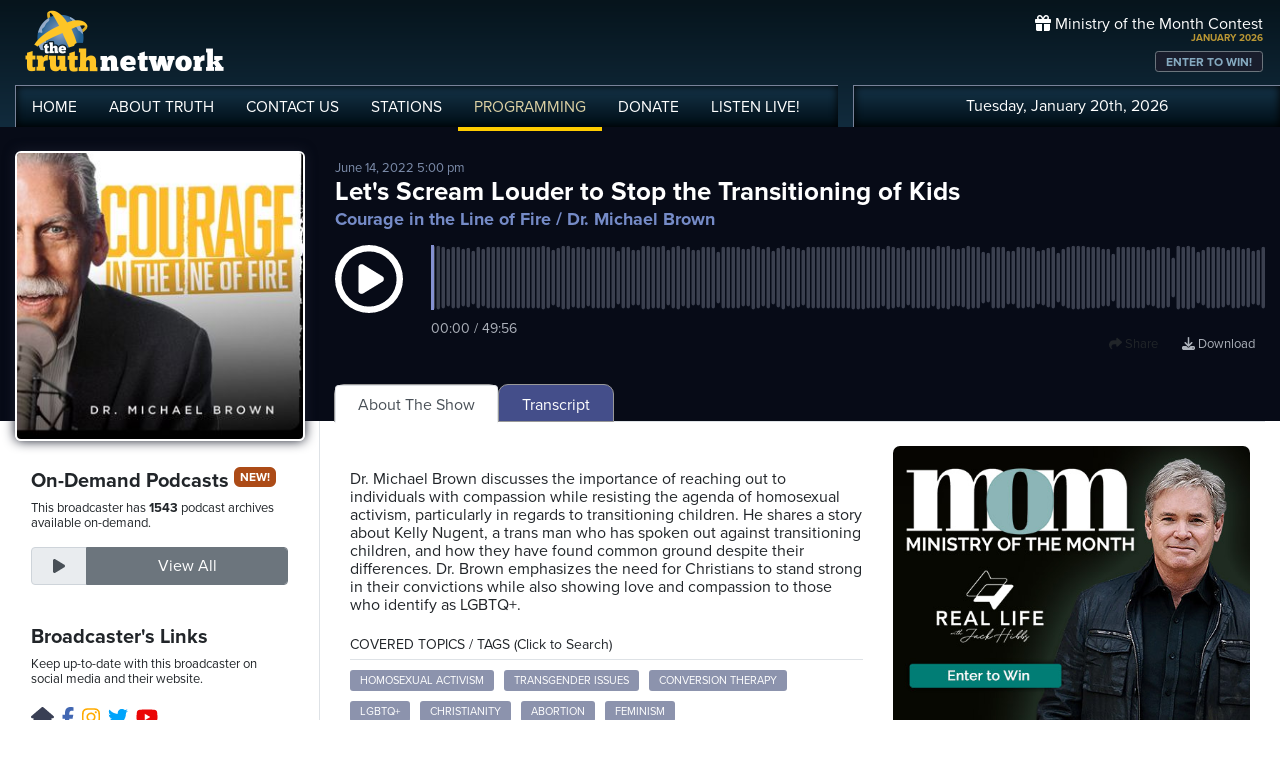

--- FILE ---
content_type: text/html; charset=UTF-8
request_url: https://www.truthnetwork.com/show/line-of-fire-dr-michael-brown/42857/
body_size: 25946
content:
<!doctype html>
<html lang="en">
<head>
<title>Let&#039;s Scream Louder to Stop the Transitioning of Kids Podcast with Dr. Michael Brown</title>
<meta name="viewport" content="width=device-width, initial-scale=1, maximum-scale=1, user-scalable=no">
<meta name="description" content="The Line of Fire Radio Broadcast for 06/14/22.">
<meta name="author" content="Dr. Michael Brown">
<meta property="og:image" content="https://broadcast.truthcdn.com/_img/shows/65a949b38941b_LoFlargerectangle.jpg">
<meta property="og:site_name" content="Truth Network">
<meta property="og:image:width" content="1200">
<meta property="og:image:height" content="628">
<meta property="og:description" content="The Line of Fire Radio Broadcast for 06/14/22.">
<meta property="og:title" content="Let&#039;s Scream Louder to Stop the Transitioning of Kids">
<meta property="og:url" content="https://www.truthnetwork.com/s/42857">
<meta property="og:type" content="website">
<meta property="og:author" content="Dr. Michael Brown">
<meta name="twitter:site" content="@truthnetwork">
<meta name="twitter:card" content="summary_large_image">
<meta name="twitter:image" content="https://broadcast.truthcdn.com/_img/shows/65a949b38941b_LoFlargerectangle.jpg">
<meta name="twitter:title" content="Listen to Let&#039;s Scream Louder to Stop the Transitioning of Kids @DrMichaelLBrown #homosexualactivism #transgenderissues #conversiontherapy #LGBTQ+ #Christianity">
<meta name="twitter:description" content="The Line of Fire Radio Broadcast for 06/14/22. - Podcast">
<link rel="canonical" href="https://www.truthnetwork.com/show/courage-in-the-line-of-fire-dr-michael-brown/42857/">
<link rel="alternate" type="application/rss+xml" title="Courage in the Line of Fire Podcast Feed" href="https://www.truthnetwork.com/feed/courage-in-the-line-of-fire-dr-michael-brown/">

<!-- Schema.org PodcastEpisode Structured Data -->
<script type="application/ld+json">
{
  "@context": "https://schema.org",
  "@type": "PodcastEpisode",
  "name": "Let&#039;s Scream Louder to Stop the Transitioning of Kids",
  "description": "The Line of Fire Radio Broadcast for 06/14/22.",
  "datePublished": "2022-06-14T17:00:32+00:00",
  "url": "https://www.truthnetwork.com/show/courage-in-the-line-of-fire-dr-michael-brown/42857/",
  "image": "https://broadcast.truthcdn.com/_img/shows/65a949b38941b_LoFlargerectangle.jpg",
  "timeRequired": "PT49M57S",
  "partOfSeries": {
    "@type": "PodcastSeries",
    "name": "Courage in the Line of Fire",
    "url": "https://www.truthnetwork.com/show/courage-in-the-line-of-fire-dr-michael-brown/"
  },
  "associatedMedia": {
    "@type": "AudioObject",
    "contentUrl": "https://media.truthcdn.com/shows/91/42857.mp3",
    "encodingFormat": "audio/mpeg",
    "duration": "PT49M57S"  },
  "author": {
    "@type": "Person",
    "name": "Dr. Michael Brown"
  },
  "publisher": {
    "@id": "https://www.truthnetwork.com#organization"
  }
}
</script>

<meta name="apple-itunes-app" content="app-id=704388905">

<!-- Robots Meta Tag -->
<meta name="robots" content="index, follow, max-snippet:-1, max-image-preview:large, max-video-preview:-1">

<!-- Resource Hints for Performance -->
<link rel="preconnect" href="https://www.googletagmanager.com">
<link rel="preconnect" href="https://fonts.googleapis.com">
<link rel="preconnect" href="https://use.typekit.net">
<link rel="dns-prefetch" href="https://stackpath.bootstrapcdn.com">
<link rel="dns-prefetch" href="https://code.jquery.com">
<link rel="dns-prefetch" href="https://cdn.jsdelivr.net">

<!-- Global site tag (gtag.js) - Google Analytics -->
<script async src="https://www.googletagmanager.com/gtag/js?id=UA-65932314-1"></script>
<script>
  window.dataLayer = window.dataLayer || [];
  function gtag(){dataLayer.push(arguments);}
  gtag('js', new Date());

  gtag('config', 'UA-65932314-1');
</script>
<link rel="icon" sizes="144x144" href="/img/favicon.png">
<link rel="stylesheet" href="https://stackpath.bootstrapcdn.com/bootstrap/4.5.2/css/bootstrap.min.css" integrity="sha384-JcKb8q3iqJ61gNV9KGb8thSsNjpSL0n8PARn9HuZOnIxN0hoP+VmmDGMN5t9UJ0Z" crossorigin="anonymous">
<link rel="stylesheet" href="https://fonts.googleapis.com/css2?family=Roboto+Condensed:wght@700&display=swap">
<link rel="stylesheet" href="/css/featherlight.min.css">
<link rel="stylesheet" href="https://use.typekit.net/iie5irr.css">

<link rel="stylesheet" href="/css/style.css">
<link rel="stylesheet" href="/css/lightslider.css">

<link rel="stylesheet" href="/css/show.css">
<style>
.controls {
    padding: 30px 0 15px;
    text-align: center;
}

.controls .btn {
    margin-bottom: 15px;
}

@media screen and (min-width: 990px) {
    .controls .mark-controls {
        display: inline;
    }
}

.lead {
    text-align: center;
    padding: 20px;
}

#waveform {
    width: 100%;
    }

#progress-bar {
    position: absolute;
    z-index: 10;
    top: 50%;
    margin-top: -10px;
    left: 5%;
    width: 90%;
}

#drop {
    border: 3px dashed #ddd;
    padding: 30px;
}

#drop.wavesurfer-dragover {
    border-color: #333;
}

</style>

<script src="https://unpkg.com/wavesurfer.js@5.0.0/dist/wavesurfer.js"></script>
<script>
	
'use strict';

// Create an instance
var wavesurfer = {};
var podcast = 'https://media.truthcdn.com/shows/91/42857.mp3';


document.addEventListener('DOMContentLoaded', function() {
    wavesurfer = WaveSurfer.create({
        container: document.querySelector('#waveform'),
        backend: 'MediaElement',
        waveColor: '#3b404f',
        progressColor: '#5c698c',
        cursorColor: '#8490d1',
        barWidth: 3,
        barRadius: 2,
        cursorWidth: 3,
        height: 65,
        hideScrollbar: true,
        mediaControls: false,
        barGap: 2
    });

    wavesurfer.on('error', function(e) {
        console.warn(e);
    });
    
    // when podcast finishes, swap the button back and make sure the sound stops.
    wavesurfer.on('finish', function () {
	    btnPause();
	    wavesurfer.playPause();
	});
    
    // Update time display
    wavesurfer.on('audioprocess', function() {
        updateTimeDisplay();
    });
    
    wavesurfer.on('seek', function() {
        updateTimeDisplay();
    });
    
    wavesurfer.on('ready', function() {
        updateTimeDisplay();
    });


fetch('https://media.truthcdn.com/shows/91/42857.json')
.then(response => {
    if (!response.ok) {
        throw new Error("HTTP error " + response.status);
    }
    return response.json();
})
.then(peaks => {
    console.log('loaded peaks! sample_rate: ' + peaks.sample_rate);

    //load peaks into wavesurfer.js
    wavesurfer.load(podcast, peaks.data);
})
.catch((e) => {
    console.error('error', e);
});	
	
});


// Format time from seconds to MM:SS
function formatTime(seconds) {
    var minutes = Math.floor(seconds / 60);
    var secs = Math.floor(seconds % 60);
    if (secs < 10) {
        secs = '0' + secs;
    }
    if (minutes < 10) {
        minutes = '0' + minutes;
    }
    return minutes + ':' + secs;
}

// Update the time display
function updateTimeDisplay() {
    var current = wavesurfer.getCurrentTime();
    var total = wavesurfer.getDuration();
    document.getElementById('time-display').textContent = formatTime(current) + ' / ' + formatTime(total);
}

// handle the play pause button swap
function btnPlay() {
	wavesurfer.playPause();
	$( ".btnPlay" ).hide();
	$( ".btnPause" ).show();
		
}

function btnPause() {
	wavesurfer.playPause();
	$( ".btnPause" ).hide();
	$( ".btnPlay" ).show();
}


</script>
 

<script>
	
function facebookOpen(url) {
	     window.open(url, "_blank", "toolbar=yes,scrollbars=yes,resizable=yes,top=10,left=10,width=600,height=600");
	}

function twitterOpen(url) {
	     window.open(url, "_blank", "toolbar=yes,scrollbars=yes,resizable=yes,top=10,left=10,width=650,height=450");
	}

function podcastOpen(url) {
	     window.open(url, "_blank", "toolbar=yes,scrollbars=yes,resizable=yes,top=10,left=10,width=650,height=450");
	}
	
</script>

<style>
	
.podcastphoto img{
	border-radius: 6px;
	border: 2px #fff solid;
	box-shadow: 0 0 12px #191d2c;
	width: 100%;
}
.toparea { background-color: #070b17; }



.datepub { color: #7d8dab; font-size: small; }

.razor_head { padding:4px 0px;  font-size: 14px;}

.pc_title { font-size: 16px; font-weight: 600; line-height: 16px; }
.pc_host { font-size: 13px; font-weight: 400; line-height: 16px; margin-top: 0px;}	
.pc_name { font-size: 15px; font-weight: 700; line-height: 13px; margin-top: 5px;}	
.showimg2 { border-radius: 5px; border: 2px #fff solid; }	

.epiHover:hover { background-color: #5c6996; }

.epiHover:hover a{ text-decoration: none; color: #fff; }

/*
.showtitle h1 { color: #ffffff; font-size: 26px; line-height: 28px; padding: 0; margin: 0; text-overflow: ellipsis; 
overflow: hidden;  white-space: nowrap; }
*/

.showtitle h1 { color: #ffffff; font-size: 26px; line-height: 28px; padding: 0; margin: 0; }
.showtitle h2 { color: #758bc7; font-size: 18px; line-height: 19px; padding: 0; margin: 0; }

.followepisodes { font-size: 36px; font-weight: bold; }
.followepisodes { padding: 0px; margin: 0px; }
.followepisodes span { background-color: #3b4050; color: #c3c7d5; display: block; width: 100%; text-align: center; font-size: 15px; text-transform: uppercase; }
.followepisodes .col { margin: 5px; padding: 0px; text-align: center; border: 1px #999 solid; border-radius: 5px; margin-bottom: 20px; }

.glow {
    -webkit-animation: glow 1s ease-in-out infinite alternate;
    -moz-animation: glow 1s ease-in-out infinite alternate;
    animation: glow 1s ease-in-out infinite alternate;
  }
  @-webkit-keyframes glow {
    from {
      text-shadow: 0 0 3px #9554b3;
    }
    to {
      text-shadow: 0 0 20px #07c6f6;
    }
    }


.links { text-align: right; position: absolute; top: 70px; right: 0px; z-index: 1 }
.links a {
    display: inline;
	font-size: 13px;
	text-align: center;
	line-height: 14px;
	color: #adb2bb;
	margin: 3px 10px;
	}
.links a:hover {
	color: #fff;
	text-decoration: none;
}
.links a i {
	font-size: 18px; padding-right: 8px;
	}
	
@media screen and (max-width: 1000px) {
	
	.showtitle h1 { font-size: 24px; line-height: 22px; padding: 0; margin: 0; }
	
    .links{
        margin-top: 15px; margin-bottom: 10px; 
    }
    .links a {
	    padding: 5px 10px;
	    font-size: 15px;
    }
    
    .hide { display: none!important; }
    
       
    .wave { margin-bottom: 50px; }
    
}

@media screen and (max-width: 768px) {
    
    .hidesm { display: none!important; }
	.followepisodes { margin-top: -30px; }
	.podcast-menu { margin-top: 5px; }    
}

@media screen and (min-width: 992px) {
    
    .hidelg { display: none!important; }
    
}

@media screen and (max-width: 576px) {

     .podcastphoto { max-width: 60%; margin: 0 auto; }
     	.showtitle { text-align: center;}

   .hidexs { display: none!important; }
   
   .tabby { background-color: #131621!important; margin-left: -15px;
  margin-right: -15px; padding-left: 15px; padding-top: 10px; }
    
}

	
</style>
</head>

<body >
	
<!-- share podcast overlay -->
<div id="myShare" class="sharenav">
	
	<a href="javascript:void(0)" class="closebtn" onclick="closeShare();" role="button" aria-label="Close share dialog">
		<i class="fas fa-times-circle"></i>
	</a>

	<div style="font-size: 20px; ">
		Share This Episode
	</div>
	
	<div class="m-4">
		<div class="mb-3">
				<img width="150" src="https://broadcast.truthcdn.com/_img/shows300/68688def7214b_show_91_1751682543.jpg" alt="Courage in the Line of Fire Dr. Michael Brown Logo" class="sdw" style="border-radius: 5px;" />
		</div>

		<h3>Let&#039;s Scream Louder to Stop the Transitioning of Kids</h3>
		<h5>Courage in the Line of Fire / Dr. Michael Brown</h5>
	</div>

	<div style="clear: both;" class="d-flex flex-row justify-content-center flex-wrap mb-3 sharelinks">

		<a role="button" tabindex="0" onclick="closeShare(); facebookOpen('https://www.facebook.com/sharer/sharer.php?u=https://www.truthnetwork.com/s/42857&amp;src=sdkpreparse');" aria-label="Share on Facebook">
			<i class="fab fa-facebook"></i>Facebook</a>
		<a role="button" tabindex="0" onclick="closeShare(); twitterOpen('https://twitter.com/intent/tweet?url=https://www.truthnetwork.com/s/42857&amp;text=Let%27s+Scream+Louder+to+Stop+the+Transitioning+of+Kids+%40DrMichaelLBrown+%23homosexualactivism+%23transgenderissues+%23conversiontherapy+%23LGBTQ%2B+%23Christianity');" aria-label="Share on Twitter">
			<i class="fab fa-twitter"></i>Twitter</a>

		<!-- <a href="#"><i class="fab fa-linkedin"></i>Linked In</a> -->
	</div>	
</div>
<!-- ##end## share overlay -->
	
	
<!-- // START mobile menu -->
<div id="mySidenav" class="sidenav text-center">
	<a href="javascript:void(0)" class="closebtn" onclick="closeNav();"><i class="fas fa-times-circle"></i></a>
	  
	<div class="mb-3">
		<a href="/"><img src="/img/truth-network-logo-retina.png" width="202" alt="The Truth Network Radio" /></a>
	</div>
	
	<ul class="mobileMenu nav justify-content-center" >
		<li class="nav-item"><a href="/"><i class="fa fa-home"></i><span>Home</span></a></li>
		<li class="nav-item"><a href="/about/"><i class="far fa-question-circle"></i><span>About Us</span></a></li>
		<li class="nav-item"><a href="/stations/"><i class="fas fa-broadcast-tower"></i><span>Stations</span></a></li>
		<li class="nav-item"><a href="/programming/"><i class="fas fa-microphone-alt"></i><span>Programming</span></a></li>
		<li class="nav-item"><a href="/ondemand/recent/"><i class="fas fa-rss"></i><span>Podcasts</span></a></li>
		<li class="nav-item"><a class="radioPlayer" href="https://broadcast.truthnetwork.com/play.lasso?p=wtru">
			<i class="far fa-play-circle"></i><span>Listen Live</span></a>
		</li>
	</ul>
	  
	<div class="userlinks mt-5">
		Tuesday, January 20th, 2026<!--
		<span class="pr-2">Welcome, Guest!</span>
		<a href="/login/">Login or Create an Account</a>-->
		
			</div>  
	 		 
</div>
<!-- // END mobile menu // -->

<!-- // START desktop menu // -->
<section class="headerbkg">
<div class="truthcontainer">
    <div class="row">
	    
	   <div class="col col-7 col-lg-8">
		    
	        <div class="logo">
		        <a href="/"><img src="/img/truth-network-logo-retina.png" width="202" alt="Truth Network Radio" /></a>
		        		    </div>
		    
			<div class="navbar main-menu d-none d-lg-block">
				
		        <ul class="nav">
			        <li class="nav-item hidehome">
			        	<a class="nav-link " href="/">HOME</a>
			        </li>
			      
			        <li class="nav-item dropdown">
					    <a href="/about/"  class="dropdown-toggle nav-link ">
						    ABOUT<span class="hide"> TRUTH</span>
						</a>
						<ul class="dropdown-menu">
					    	<li><a href="/about/">About Us</a></li>
							<li><a href="/about/advertise/">Advertising</a></li>
							<li><a href="/about/syndication/">Syndication</a></li>
							<li><a href="/about/doctrine/">Our Doctrine</a></li>
							<li><a href="/about/privacy/">Privacy</a></li>
							<li><a href="/about/contest-rules/">Contest Rules</a></li>
							<li><a href="/about/fcc/">FCC Public Files</a></li>
						</ul>
			        </li>
					
					<li class="nav-item">
						<a class="nav-link " href="/contact-us/">
							CONTACT<span class="hide"> US</span>
						</a>
					</li>
					
			        <li class="nav-item dropdown">
			        	<a class="nav-link " href="/stations/">STATIONS</a>
						<ul class="dropdown-menu" style="width: 240px;">							
							<li><a href="/station/wtru/">Truth Triad (NC)</a></li>							
							<li><a href="/station/wcru/">Truth Charlotte (NC)</a></li>							
							<li><a href="/station/wdru/">Truth Triangle (NC)</a></li>							
							<li><a href="/station/wtkd/">Truth Dayton (OH)</a></li>							
							<li><a href="/station/kutr/">Truth Salt Lake City (UT)</a></li>							
							<li><a href="/station/wles/">Truth Richmond (VA)</a></li>							
							<li><a href="/station/wtod/">Truth Toledo (OH)</a></li>							
							<li><a href="/station/wkhf/">Truth Lynchburg (VA)</a></li>							
							<li><a href="/station/wkvg/">Truth Greenville (SC)</a></li>							
							<li><a href="/station/wlxk/">Truth Spartanburg (SC)</a></li>							
							<li><a href="/station/wpol/">The Light - Triad (NC)</a></li>							
							<li><a href="/station/wsts/">The Cross Fairmont (NC)</a></li>							
							<li><a href="/station/wtsb/">The Cross S. Raleigh (NC)</a></li>							
							<li><a href="/station/wpet/">WPET Greensboro</a></li>						
						</ul>
					</li>
					
			        <li class="nav-item dropdown">
			      		<a class="nav-link active" href="#">
				      		PROGRAMMING
				      	</a>
					  	<ul class="dropdown-menu" style="width: 240px;">
						  						    	<li><a href="/programming/">All Truth Programs</a></li>
							<li><a href="/ondemand/recent/">Recent Podcast Shows</a></li>
						</ul>
					</li>
					
			        <li class="nav-item">
			        	<a class="nav-link " href="/donate/">
				        	DONATE
				        </a>
				    </li>
				    
			        <li class="nav-item">
			        	<a class="nav-link radioPlayer" href="https://broadcast.truthnetwork.com/play.lasso?p=wtru">
				        	LISTEN<span class="hide"> LIVE</span>!
				        </a>
				    </li>
		        </ul> 
	        </div>
	    </div>
	    
	    <div class="col col-5 d-lg-none" style="text-align: right; padding-top: 32px">
		  	<a onclick="openNav();" href="#">
			  	<i class="fas fa-bars" style="color: #b6bfd2; font-size: 32px; padding-right: 17px;"></i>
			</a>
		</div>
	    
	    
	    <!-- START desktop account area -->
	    
	    <div class="col col-12 col-lg-4 d-none d-lg-block">
		    <div class="momheader">   			      
		        <div class="text-right">
					<div class="momhead"><i class="fas fa-gift"></i> Ministry of the Month Contest</div>
					<div class="momdate">JANUARY 2026</div>
					<a class="btn btn-sm btn-outline-secondary momlink" href="/mom/">ENTER TO WIN!</a>
				</div> 
			</div> 
		
			<div class="account-menu p-2 d-none d-sm-block">
				 <div class="userlinks text-center">
					Tuesday, January 20th, 2026						<!--<span class="pr-2">Welcome<span class="hide">, Guest</span>!</span>
						<a href="/login/">Login or Create Account</a>-->
									 </div>  
			</div>
			
	    </div>
	    
	    <!-- END desktop account area -->
	    
    </div>
</div>
</section> 
<!-- // END DESKTOP HEADER -->

<!-- end header -->

<!-- content area -->

<section class="toparea">
<div class="truthcontainer">
<div class="row">

<!-- show info column -->
	<div class="col-12 col-sm-4 col-lg-3 col-xl-3" style="margin-bottom: -20px;">
		<div class="text-center">
		<div class="podcastphoto pt-4" >
			<a  href="https://www.truthnetwork.com/show/courage-in-the-line-of-fire-dr-michael-brown/">
				<img src="https://broadcast.truthcdn.com/_img/shows300/68688def7214b_show_91_1751682543.jpg" alt="Courage in the Line of Fire Logo" class="showimg" />
			</a>
		</div>
		</div>
	</div>

	<div class="col-12 col-sm-8 col-lg-9 col-xl-9">
		<div class="showtitle pt-4 mt-2">
			<div class="datepub hidesm">June 14, 2022 5:00 pm</div>
			<h1>Let&#039;s Scream Louder to Stop the Transitioning of Kids</h1>
			<h2 class="pt-1">
				<a style="color: #758bc7" title="Go to Show Details" href="/show/courage-in-the-line-of-fire-dr-michael-brown/">Courage in the Line of Fire</a> / Dr. Michael Brown</h2>
		</div>
		<div class="wave pt-3">
			<div class="row" style="position: relative">
				<div class="col-2 col-sm-2 col-lg-1" style="width: 100%;" >
					<a class="btnPlay glow" onclick="btnPlay();" role="button" aria-label="Play podcast episode" tabindex="0">
						<i style="text-align: center; font-size: 68px; color: #fff;" class="far fa-play-circle"></i>
					</a>
					<a class="btnPause" onclick="btnPause();" role="button" aria-label="Pause podcast episode" tabindex="0" style="display:none;">
						<i style="text-align: right;font-size: 68px; color: #fff;" class="far fa-pause-circle"></i>
					</a>
				</div>

				<div class="col-10 col-sm-10 col-lg-11">
				   <div class="pl-3" id="waveform"></div>
				   <div class="pl-3 mt-2" id="time-display" style="color: #adb2bb; font-size: 14px;">00:00 / 00:00</div>
				</div>
				
				<div class="col-12 links mt-3">

					<a onclick="openShare();" role="button" tabindex="0" aria-label="Share this episode"><i class="fas fa-share"></i> Share</a>
					<a class="hide" href="https://media.truthcdn.com/shows/91/42857.mp3" aria-label="Download episode">
						<i class="fas fa-download"></i> Download</a>

				</div>
			</div>
		</div>		
	</div>

</div>	
</div>
</section>
<div class="truthcontainer">
<div class="row">

	<div class="col-12 col-md-4 col-lg-3 col-xl-3 border-right">
		<div class="pt-5 p-3">
			
				 	<h5>On-Demand Podcasts <span class="pill">NEW!</span></h5>
		    <p class="small">This broadcaster has <strong>1543</strong> podcast archives available on-demand.</p>
			<div class="input-group mt-3 pb-3 mb-4">
		    	<div class="input-group-prepend">
					<div class="input-group-text text-center" id="btnGroupAddon">
						<i class="fas fa-play" style="width: 30px;"></i>
					</div>
		    	</div>
				<a class="form-control btn btn-secondary btn-follow" aria-describedby="btnGroupAddon" href="/ondemand/courage-in-the-line-of-fire-dr-michael-brown/">
			    	View All</a>
			</div>
				
					<div>
			  <h5>Broadcaster's Links</h5>
			  <p class="small">Keep up-to-date with this broadcaster on social media and their website.</p>
			  
			  <div class="socialbtn-sm mt-3">
			  <a rel="nofollow" class="hm" href="http://thelineoffire.org/"><i class="fas fa-home mr-2"></i></a><a rel="nofollow" class="fb" href="http://www.facebook.com/AskDrBrown"><i class="fab fa-facebook-f mr-2"></i></a><a rel="nofollow" class="ig" href="https://www.instagram.com/drmichaelbrown/"><i class="fab fa-instagram mr-2"></i></a><a rel="nofollow" class="tw" href="https://twitter.com/DrMichaelLBrown"><i class="fab fa-twitter mr-2"></i></a><a rel="nofollow" class="yt" href="http://www.youtube.com/user/AskDrBrownVideos?sub_confirmation=1"><i class="fab fa-youtube mr-2"></i></a>			   	</div>
			</div>
					 
		</div>
	</div>
	<div class="col-12 col-md-8 col-lg-9 col-xl-9">
		
		
		
		  <!-- Nav tabs -->
  <div class="tabby">	 	  
  <ul class="nav nav-tabs podcast-menu" role="tablist">
    <li class="nav-item">
      <a class="nav-link active" data-toggle="tab" href="#about">About The Show</a>
    </li>     <li class="nav-item">
      <a class="nav-link" data-toggle="tab" href="#trans">Transcript</a>
    </li>  </ul>
  </div>

	  <!-- Tab panes -->
	  <div class="tab-content">
	    <div id="about" class="container tab-pane active"><br>
		    
			<div class="row"> 
				<div class="col-12 col-md-7 mb-5">

	        <p class="hidelg">June 14, 2022 5:00 pm</p><div class="mt-4" style="line-height: 18px; overflow-wrap: break-word;">Dr. Michael Brown discusses the importance of reaching out to individuals with compassion while resisting the agenda of homosexual activism, particularly in regards to transitioning children. He shares a story about Kelly Nugent, a trans man who has spoken out against transitioning children, and how they have found common ground despite their differences. Dr. Brown emphasizes the need for Christians to stand strong in their convictions while also showing love and compassion to those who identify as LGBTQ+.<p></div>						<div class="razor">
						<div class="razor_head border-bottom">COVERED TOPICS / TAGS (Click to Search)</div>

											
												
						<a class="kw" href="/search/homosexual_activism/">homosexual activism</a> <a class="kw" href="/search/transgender_issues/"> transgender issues</a> <a class="kw" href="/search/conversion_therapy/"> conversion therapy</a> <a class="kw" href="/search/LGBTQ+/"> LGBTQ+</a> <a class="kw" href="/search/Christianity/"> Christianity</a> <a class="kw" href="/search/abortion/"> abortion</a> <a class="kw" href="/search/feminism/"> feminism</a> </div>				</div>
				<div class="col-12 col-md-5">
				 
<div class="adv">
<ul id="truthSlider">


    <li>
        <a href="https://truthnetwork.com/ct/34" target="_blank">
            <img src="https://truthnetwork.com/img/ader/34-d97a7ce7a2553dc7.jpg" alt="Ministry of the Month" width="450" height="450">
        </a>
    </li>

</ul>
</div>	
				</div>
			
			</div>
			
			
			
			
			<div class="razor_head border-bottom mt-4">YOU MIGHT ALSO LIKE:</div>
			
			<div class="row">
				

								<div class="col-12 col-lg-6 mt-4" style="clear:both;">
					 <div class="row">
						 <div class="col-4 col-lg-3 mb-3">
							 <a href="https://www.truthnetwork.com/show/the-christian-worldview-david-wheaton/104839/"><img class="sdw showimg" src="https://broadcast.truthcdn.com/_img/shows150/68688de7559f8_show_107_1751682535.jpg" width="100%" alt="The Christian Worldview Podcast Logo"></a>
						 </div>
						 <div class="col-8 col-lg-9 pt-1">
						 	<div class="pc_title">
							 	<a href="https://www.truthnetwork.com/show/the-christian-worldview-david-wheaton/104839/">Christians as Culture Warriors</a>
						 	</div>
						 	<div class="pc_name">
								The Christian Worldview							</div>
						 								<div class="pc_host">
								David Wheaton							</div>
						    						 </div>
					 </div>
					 
					</div>
									<div class="col-12 col-lg-6 mt-4" style="clear:both;">
					 <div class="row">
						 <div class="col-4 col-lg-3 mb-3">
							 <a href="https://www.truthnetwork.com/show/break-point-john-stonestreet/104274/"><img class="sdw showimg" src="https://broadcast.truthcdn.com/_img/shows150/6869a3723093c_Breakpoint_Podcast_Artwork-10.jpg" width="100%" alt="Break Point Podcast Logo"></a>
						 </div>
						 <div class="col-8 col-lg-9 pt-1">
						 	<div class="pc_title">
							 	<a href="https://www.truthnetwork.com/show/break-point-john-stonestreet/104274/">The U.S. Makes a Dent in Iran&#039;s Nuclear Program, the Fallout from Ten Years of Obergefell, and Lesbian Seagulls</a>
						 	</div>
						 	<div class="pc_name">
								Break Point							</div>
						 								<div class="pc_host">
								John Stonestreet							</div>
						    						 </div>
					 </div>
					 
					</div>
									<div class="col-12 col-lg-6 mt-4" style="clear:both;">
					 <div class="row">
						 <div class="col-4 col-lg-3 mb-3">
							 <a href="https://www.truthnetwork.com/show/courage-in-the-line-of-fire-dr-michael-brown/98320/"><img class="sdw showimg" src="https://broadcast.truthcdn.com/_img/shows150/68688def7214b_show_91_1751682543.jpg" width="100%" alt="Courage in the Line of Fire Podcast Logo"></a>
						 </div>
						 <div class="col-8 col-lg-9 pt-1">
						 	<div class="pc_title">
							 	<a href="https://www.truthnetwork.com/show/courage-in-the-line-of-fire-dr-michael-brown/98320/">Can You Be Gay and Christian Part 19: Speak Out</a>
						 	</div>
						 	<div class="pc_name">
								Courage in the Line of Fire							</div>
						 								<div class="pc_host">
								Dr. Michael Brown							</div>
						    						 </div>
					 </div>
					 
					</div>
									<div class="col-12 col-lg-6 mt-4" style="clear:both;">
					 <div class="row">
						 <div class="col-4 col-lg-3 mb-3">
							 <a href="https://www.truthnetwork.com/show/the-christian-worldview-david-wheaton/96353/"><img class="sdw showimg" src="https://broadcast.truthcdn.com/_img/shows150/68688de7559f8_show_107_1751682535.jpg" width="100%" alt="The Christian Worldview Podcast Logo"></a>
						 </div>
						 <div class="col-8 col-lg-9 pt-1">
						 	<div class="pc_title">
							 	<a href="https://www.truthnetwork.com/show/the-christian-worldview-david-wheaton/96353/">Why Jimmy Carter&#039;s Faith is Lauded While the Faith of Others is Loathed?</a>
						 	</div>
						 	<div class="pc_name">
								The Christian Worldview							</div>
						 								<div class="pc_host">
								David Wheaton							</div>
						    						 </div>
					 </div>
					 
					</div>
									<div class="col-12 col-lg-6 mt-4" style="clear:both;">
					 <div class="row">
						 <div class="col-4 col-lg-3 mb-3">
							 <a href="https://www.truthnetwork.com/show/the-christian-worldview-david-wheaton/90469/"><img class="sdw showimg" src="https://broadcast.truthcdn.com/_img/shows150/68688de7559f8_show_107_1751682535.jpg" width="100%" alt="The Christian Worldview Podcast Logo"></a>
						 </div>
						 <div class="col-8 col-lg-9 pt-1">
						 	<div class="pc_title">
							 	<a href="https://www.truthnetwork.com/show/the-christian-worldview-david-wheaton/90469/">Would a Trump Victory Hold Back the Romans 1 Tidal Wave? Part 2</a>
						 	</div>
						 	<div class="pc_name">
								The Christian Worldview							</div>
						 								<div class="pc_host">
								David Wheaton							</div>
						    						 </div>
					 </div>
					 
					</div>
									<div class="col-12 col-lg-6 mt-4" style="clear:both;">
					 <div class="row">
						 <div class="col-4 col-lg-3 mb-3">
							 <a href="https://www.truthnetwork.com/show/the-christian-worldview-david-wheaton/89650/"><img class="sdw showimg" src="https://broadcast.truthcdn.com/_img/shows150/68688de7559f8_show_107_1751682535.jpg" width="100%" alt="The Christian Worldview Podcast Logo"></a>
						 </div>
						 <div class="col-8 col-lg-9 pt-1">
						 	<div class="pc_title">
							 	<a href="https://www.truthnetwork.com/show/the-christian-worldview-david-wheaton/89650/">The Strong Delusion Over Kamala Harris</a>
						 	</div>
						 	<div class="pc_name">
								The Christian Worldview							</div>
						 								<div class="pc_host">
								David Wheaton							</div>
						    						 </div>
					 </div>
					 
					</div>
								
				
				
			</div>
			
			
			
		
			
	    </div>
	     
	    <div id="trans" class="container tab-pane fade"><br>
	     					
					
					
					<div class="mt-4" style="clear:both; line-height: 18px;">The following program is recorded content created by the Truth Network. <br><br>

 It's an unlikely story, but it'll warm your heart. Friends, we've got to work together to stop the attempts to transition children. It's time for The Line of Fire with your host, biblical scholar and cultural commentator, Dr. Michael Brown. Your voice for moral sanity and spiritual clarity. Call 866-34-TRUTH to get on The Line of Fire. And now, here's your host, Dr. Michael Brown. You might ask me, why are you wearing a long sleeve t-shirt when it's like 90 degrees outside, almost 100 degrees yesterday in North Carolina? <br><br>

 Why are you wearing a long sleeve t-shirt? Ah, that's part of the story. It's part of what I want to talk to you today about on The Line of Fire. All right, if you want to talk to me, if you want to call me and talk to me about anything under the sun, if you'd like to challenge me, if you want to give me a piece of your mind, you want to set me straight on something, or you've got a question of any kind that relates to any subject we've recovered here on The Line of Fire, I will take random calls today. <br><br>

 866-34-TRUTH, 866-348-7884. So, any subject of any kind you want to weigh in on, talk to me about, phone lines are open. But, first, I want to tell you a really, really fascinating story, and one that I think will bless you, one that will encourage you. Let's start here. Many of you know that it was in 2004, the Lord began to burden me in a very focused way about homosexual activism. And I was first burdened by what I saw happening in the community, then happening in the nation. <br><br>

 I was aware of many of these things for years, but God really burdened me in a very direct way, and began to burden me to help push back against this rising tide of homosexual activism. At the same time, I knew that in order to have his heart and his perspective, it wasn't just a matter of dealing with an issue, but dealing with people as well. And what he laid on my heart very clearly, in early 2005, while praying and fasting in front of the Supreme Court with my friend Lou Engel and others for the overturning of Roe v. Wade, while I was there praying silently in front of the Supreme Court, some truths that had been in me building over those previous months came to focus with these simple words, Reach out and resist. <br><br>

 Reach out and resist. Reach out to the people with compassion, resist the agenda with courage. To say it again, reach out to the people with compassion, resist the agenda with courage. <br><br>

 Some of you, that's the first time you're hearing me say it and you're scrambling to write it down, others have heard me say it over and over again. That's the ministry philosophy that we have followed all these years now into the 18th year, being on the front lines of homosexual activism and reaching out to individuals. Why reach out with compassion? Because many of those who identify as LGBTQ+, somewhere on that spectrum, have suffered a lot of rejection over the years. Many have gone through internal struggles. Many have felt that God or the church hated them. Many have been misunderstood or rejected by their own family. And because of that, extreme compassion is needed in reaching out, because what may seem sensitive to me might seem harsh to them. What might seem loving to me might seem hateful to them. <br><br>

 So that's one major component. It's not to say, oh, the people are weak. No, no, it's just to say many have been through a lot and are very sensitive, understandably, especially when someone comes with a Bible in hand. At the same time, resist the agenda with courage. Why courage? Well, because the moment you do, you're going to come under attack like you never did before. You're going to be vilified. You're going to be demonized. You're going to be marginalized. You're going to be called a bigot and a hater and a transphobe and a homophobe. You're going to be likened to Nazis and ISIS and the Ku Klux Klan. <br><br>

 You're going to be accused of being a closet gay and on and on. So the moment you stand up to resist the agenda, you're going to get attacked like you haven't been attacked before. And reach out to the people with compassion. Resist the agenda with courage. Now, in those earliest days, 2004, 2005, the T word was not as strongly associated with LGBT as it is now. <br><br>

 It was certainly not front and center as it has become front and center. So when people were asking me years ago, Mike, why are you wasting your time dealing with this? Just focus on revival in the church. Just focus on the Great Commission reaching the lost around the world. Just focus on Jewish apologetics and reaching the people of Israel. <br><br>

 Just focus on biblical scholarship and those kind of things. Don't get distracted with this. Well, this was part of my calling to join in with all the other things. And I would tell people, I feel like an umbrella salesman in the desert. And everyone's asking, why are you making more factories and having more warehouses and stocking up more and more? <br><br>

 And I tell them, because big storms coming and you're going to need these umbrellas and we won't be able to make them fast enough. Well, that's been the case for years and years now to the point that you can hardly go through a day in the news without major news about LGBTQ plus issues. And if your kids are in the public schools, hardly a day is going to go by where there's not going to be something that comes up in one of the schools of interest. And here, it's June, right? <br><br>

 So Pride Month, everywhere you turn, there's some celebration of being gay or lesbian or bisexual or queer or trans or all of the above. So this is front and center. That's why we started addressing things these many years ago. It was because the Lord saw exactly where this was going and wanted to raise up voices. There were many before me. There are many since me raise up voices to speak. Hence are serving as your voice for moral sanity and spiritual clarity here to infuse you with faith and truth and courage so you may stand strong for the Lord. All right. <br><br>

 So what about the shirt I'm wearing? It was last year, February of last year, 2021. I read an amazing article on Newsweek by someone named Scott Nugent. Turns out that Scott was originally Kelly. <br><br>

 I know Scott as Kelly. And this was an incredible article. And by the way, kudos to Newsweek. They've been publishing articles on both sides of lots of debates more than almost any site I've seen to say, hey, we're going to give two perspectives here. <br><br>

 I've been quite interested to see it. And they published a lot of articles that would be considered way too conservative for many sites like theirs. But they've done it. So Kelly in this article explains that she is, quote, a trans man, female to male. Now on Matt Walsh's What is a Woman documentary, you can see Kelly saying passionately, no amount of surgery can change a man to a woman or woman into a man. In any case, Kelly's not a believer. <br><br>

 We differ strongly on the issue of homosexuality. And Kelly laid out the case against trying to transition children, the case against it, saying do not do it. Looking at what she went through and then studying up on the medical literature in as much depth as she possibly could to say this, what are you doing to children? <br><br>

 Now, some of us had been shouting that years and years earlier, not as medical experts, but listening to medical experts and then just having common sense understanding. No, no, no, no. You don't do this with children. And the first TV show where little children were brought out in front of a live audience on national TV, little children who are allegedly transgender. This is Johnny or this is Jane. Jane used to be Johnny. Johnny is now a girl named Jane, seven years old or eight years old right there. So I was asked to be the one sole voice that would speak from another perspective saying, don't do this to children. <br><br>

 And what I kept saying during the broadcast was and I've shared this before is 2009. What I kept saying during the broadcast during my five minute segment was you're experimenting with children. You're experimenting with children. You're experimenting with children. Well, the parents are there. I mean, they're crying. They're kids now at peace and at home because Johnny really is Jane and now that Johnny can identify as Jane and dress as Jane. Johnny is much happier. <br><br>

 And, you know, here's a video asking him, interviewing him. What about the fact you have a male private partner? Well, that's just a birth defect. Yeah. <br><br>

 So when he gets old, he just take care of that birth defect. This is madness. This is social madness. I don't mean the kid is mad. I mean, this is social madness to approach things this way, no matter how compassionate the parents are, no matter how much they think they're doing the right thing. Ultimately, they're not. <br><br>

 They're not. So when I saw Kelly Nugent shouting this out with documentation and with her own agonizing story to tell, I said, boy, I got to reach out because at the end, she says, I'll work with anybody. Democrat, Republican, atheist, evangelical. We've got to work together to save children's lives. So I wrote an article thanking her for what she wrote. And here I am. These are my views. <br><br>

 Right. I'm evangelical, Bible believing, et cetera. I believe homosexual practice is sinful. Here I am. <br><br>

 You know me. My views are public. But let's work together. <br><br>

 Let's for the sake of children. Right. So Kelly reached out to me, then began to research me a little more, said, no, sorry, I can't work with you. <br><br>

 Can't do that. I mean, after all, you're evangelical. You believe in, quote, conversion therapy, which is where the world puts it. In other words, we do believe that someone can change from homosexual to heterosexual by counseling or better still, by the intervention of God in their lives and counseling. We believe it's possible. That's how the offensive to many represent it in such a way that we want to torture them out of being gay, whatever. <br><br>

 Kelly said, hey, I can't work with you. Fine. I understand that. Gracious. I was gracious. A few weeks later, gets back to me and says, what am I doing? I reached out my hand and said, come on, join me. You were the first to reciprocate. I pushed you away. <br><br>

 So we got to know each other better. Kelly did a tremendous interview on my show some months back. And now Kelly is a key voice on the documentary, What is a Woman? So if you've seen it, you have to subscribe on Daily Wire to see it. <br><br>

 But if you've seen it, I've only seen parts thus far, but know the content. It's very, very powerful. Very, very well done. Very, very powerful. <br><br>

 And Kelly's voice, as Scott Nugent, is one of the key voices in all of the broadcast. OK, so Kelly tells me I'm sending you something. A little controversial. <br><br>

 I'm going to be sending you something. Well, I'm wearing it, OK? It's this long sleeve T-shirt. And on the front, on the front, it's got a logo and it's got a wolf howling into a mic. And over it, it says, scream louder. Then it says in small print, evangelical director and then the signature of Scott Nugent on the bottom. <br><br>

 OK, then on the back, the back of the shirt, it says this, trevoices.org. So it's transgender voices. This is Kelly Nugent's site. <br><br>

 Dr. Michael Brown, the original screamer, signed Scott Nugent. In other words, here's someone that the world identifies as a female to male trans man, someone who doesn't believe in the God of the Bible the way I do. Someone who does not believe homosexual practice is sin. But someone saying, hey, Mike, you were there shouting this out. I just happened to be the first the one on that first public TV show saying you're experimenting with children. <br><br>

 You're experimenting with children. So to get this from Kelly was a real honor. Yes, I want Kelly to know the Lord and experience the fullness of God's love and know a wholeness she's never known before. And I'm quite out for the palette. <br><br>

 She's quite open being who she is when we interact. But this is saying for the sake of the children, for the sake of the children, let's raise our voices together. Can we do that? <br><br>

 Can we do that? A little bit more to the story on the other side of the break. 866-34-TRUTH to get on the line of fire. It's the line of fire with your host, Dr. Michael Brown. Get on the line of fire by calling 866-34-TRUTH. <br><br>

 Here again is Dr. Michael Brown. Thanks, friends, for joining us on the line of fire. Look, it's one thing if you have to compromise who you are to work with someone for the common good. It's another thing when everyone is who they are, just like if there was a food relief effort in your community and you join hands with the local mosque, the local synagogue, the local Catholic Church, the local Greek Orthodox Church, the local Evangelical Church, and say, hey, we've got to get food to all your communities. Let's just work together to get it done. Well, there's no compromise for being unequally yoked with non-believers there. <br><br>

 We're all who we are. And maybe use the opportunity to witness, right? But that's what we're doing to stop this madness of transitioning kids. Here's the number to call, 866-34-TRUTH. 866-34-87-884. Again, I will take calls on random subjects. I'll get to that in a little while. <br><br>

 So I tweeted out a picture of this shirt yesterday, and I said it's a real honor to be called the original screamer. So again, there were people drawing attention to these issues before me. God gave me a specific commission to begin to do so, to help turn the tide. Of course, things have gone overwhelmingly the other direction since. <br><br>

 So we just keep obeying, honoring the Lord, obeying, honoring the Lord, and believing that light will continue to shine in darkness, that lives will continue to be touched and changed, and that social consciousness will rise, as is happening. Didn't we tell you 2022 would be a year of taking back ground and encouraging you to make it a year of taking back ground? Little did we know at that time that Roe v. Wade could be overturned by the middle of this year. <br><br>

 Any day, theoretically, maybe this next Monday. So there's a lot that's been happening. The whole transgender issue has become so much central in the nation. <br><br>

 Disney's aggressive gay agenda with kids and what's happening in schools, just a lot of stuff has come to light. These are not enemies. President Biden's not my enemy. <br><br>

 The head of Disney's not my enemy. Transgender activists is not my enemy. These are people who need the Lord, people we pray for. And if we feel hatred or anger coming towards us, let's overcome that with love and patience. And let's join together, however we can, for the good of these children who are the victims of medical experiments. <br><br>

 And then more and more now who are trying to, quote, detransition. But how do you hear? You're a 20 year old woman who had a full mastectomy at the age of 17. How do you detransition out of that? You were on puberty blockers, on hormones from the age of, say, 10 to 16. How do you now undo that at the age of 20? <br><br>

 And on and on, the list goes. What if you're sterilized now? What if you can't have normal sexual relations? <br><br>

 What if you can't have children? These are some of the issues that young people are dealing with today because of this madness and this trans craze. Again, I'm not calling people crazy. They have real deep internal conflict. <br><br>

 And we need to be patient and help and work as best as we can to help them find holdings from the inside out. But the idea is see the suicide, see the death, transition. Don't let anyone hold that over your head. <br><br>

 There's always a better way. So I tweeted this out that I'm honored and then Kelly responded with evangelical Dr. Michael L. Brownson, my Twitter handle. We don't agree on homosexuality, but we adult beyond that to save gender-confused kids from modern conversion therapy. <br><br>

 Honorary evangelical director, so honorary evangelical director at Trey Voices. And then Tyra Banks, so her Twitter handle, Tyra Banks info, you owe Dr. Brown an apology. He was right about transing kids. Now, the two other guests when I was on Tyra Banks, one of them a straight woman who had a kid that identified as trans who is now a trans activist herself, the mother. And then, so an advocate for transitioning children. And then the man known as Dr. Marcy Bowers, the so-called rock star of sex change surgery, the one who did the failed sex change surgery for Jazz Jennings. <br><br>

 And it had to be adjustments after that. Dr. Bowers himself, a male to female, was pressing me to listen to the children and just grab my hand when I was talking and try to stop me and politely and all this. And anyway, anyway, Dr. Bowers was part of the Matt Walsh documentary. He was a colleague and these transgender identified individuals themselves have been pushing transitioning children. It's the right thing to do. <br><br>

 It's a good thing to do. Well, Kelly Nugent told me about this months in advance that her argument so demolished theirs that they had to retreat. And here they come out with articles. And in the New York Times, one of them had an article with a coworker saying, you know, we need to slow this down and we really shouldn't be giving these puberty blockers to children or surgery to minors and what? In other words, the thing that this ignorant fundamentalist preacher on Tyra Banks, this Mike Brown character, this guy saying you're experimenting with children, saying that 13 years ago, are you agreeing now? Are you recognizing that, in fact, this is bad medical practice, let alone societal madness? Are you doing this out of the goodness of your heart? Are you doing this based on your own research? Are you doing this because Kelly Nugent's data and passion embarrassed you? <br><br>

 God knows. I'm glad it's happening. But what do you say to all the kids that you encouraged to go in this direction? What do you say to those who have been sterilized? What do you say to those who are trying to transition? What do you say to those that had sex change surgery and there's no way to go back and fix that? <br><br>

 Yeah, it's a good step in the right direction, but it's a little too late for many. So that's why I'm wearing this proudly, even though in very fundamental ways, Kelly and I have deep disagreements. But at the very same time, I found Kelly to be an extremely decent, caring person. And when Nancy and I had covid reaching out, are we OK? <br><br>

 How's everything going? So in the midst of our differences, I care deeply about Kelly's well-being, about her kids and God's best for her. And she is who she is when we interact. <br><br>

 And I am who I am. And we're working together to, quote, scream louder for the good of these children. So it's an unlikely story, but I share it. I share it to say that that you never know whom you might work with for the common good. <br><br>

 You never know. There are times when I've worked closely with counter missionary rabbis. We have profound, deep, deep, deep differences. And yet if we could fight anti-Semitism together, we'll do it or if they can give me useful information to rebut misinformation, we'll do it. And if I can stand with them against lies being told, I'll do it, even though fundamentally we have deep, deep differences. All right. I've got some more encouragement to share with you. But first, let's go to the phones. We'll start in Savannah, Georgia, Alberta. Welcome to the line of fire. <br><br>

 Good afternoon, Dr. Brown. My question is, does the Roman Catholic Church, will the Pope ever make a decree to the whole Catholic community to study the Bibles every day and to preach expositional preaching? It's an interesting question. So I'm not Catholic, nor have I ever heard a Catholic sermon in a Catholic Church. <br><br>

 I've, of course, read books and seen online messages and things like that. But number one, I don't believe that the Pope would have the power to make that decree and then enforce it. He could easily set forth encouragement, you know, and this is the year of the Bible or let's emphasize daily Bible study and things like that. And encourage priests and the seminaries can encourage them to be more expository in their preaching. Scriptures are read as part of Catholic tradition in services or at different times of the year. <br><br>

 Portions of the Bible are read, portions of the New Testament are read. But from my knowledge of your average Catholic priest teaching or preaching, no, it's not expository. And in some cases, it may be the churches were liberally more a societal commentary as opposed to just really digging into the scriptures. The same with your average Catholic, they're probably not reading the Bible on a daily basis. <br><br>

 It's not part of their tradition to do so. If you did a survey, sir, of your average evangelical believer who says the Bible alone is our basis for faith and life, your average evangelical and your average Catholic, even a committed Catholic, so not just a nominal Catholic and not just a nominal evangelical, they're both committed, I think you'd find the evangelical would read the Bible on a regular basis more and the Bible would be preached from the pulpit more even if there's not always expository preaching. In fact, in many of our evangelical circles, there wouldn't be expository preaching, but rather topical preaching sometimes varied from week to week to week to week. But the more that the Bible is preached and taught, the better. So for every Catholic listener, do you read the Bible daily? <br><br>

 If not, I really encourage you to. And if you're in a Catholic church and that's where you believe you're supposed to be, I'm not getting into an argument about that now, does your priest preach regularly from the scriptures? Is that the foundation of his message every week? If not, tell him, boy, we'd really love to hear more of the scripture, more of the word here, and then follow the word where it leads. And to my evangelical friends and non-Catholic friends of different Christian backgrounds, nothing more important than spending time with God on a daily basis in a quality way. First and foremost, in personal prayer and the word of God. And let the word of God and the preaching of the word have a major central place in our corporate gatherings and our small gatherings. <br><br>

 We can't emphasize that too much. Alright, I'll take more of your calls, more encouragement on the other side of the break. 866-342-866-348-7884. <br><br>

 We will be right back. It's The Line of Fire with your host, Dr. Michael Brown. Get on the line of fire by calling 866-342. Here again is Dr. Michael Brown. What a joy to be with you here on The Line of Fire. <br><br>

 Michael Brown, serving as your voice for moral sanity and spiritual clarity in the midst of a society in chaos and a church all too often in compromise. Let us serve you, be a blessing to you, a help to you. If you don't get my email announcements, boy, you're missing out. Because you will get, once a week, here are our latest articles and what they're about. Another email, here are our latest videos and what they're about. This is eye-opening content. All of it's shareable. <br><br>

 So you can take our message like, wow, I like the way he said that. Man, you nailed it. Or, boy, that video, that's it. <br><br>

 That's what we've been talking about. Share it on social media. Share it with friends. Once a week, we'll let you know if we have a special resource offer. <br><br>

 We are planning out a major trip back to Israel after a few years, not able to go because of COVID. We'll be announcing that via email. So, by all means, get our emails, askdrbrown.org. Askdrbrown.org. Just sign up for the emails and we'll immediately send you a free mini e-book, five ways, just getting the right one, five ways to pray for America. <br><br>

 86634truth. I've got a bunch of headlines lined up on my screen here and I'm going to start reading these two in a moment. As we've told you, 2022 is a year of taking back ground, a year of society pushing back, of changes coming. Ultimately, it has to be led by the church. <br><br>

 What I mean is it has to originate from a God consciousness, from a biblically based consciousness, from an understanding of right and wrong based on the gospel and who God is. And then as the church is revived, it can bring life and health and resuscitation to the society. It can bring awakening to the society. But it's going to happen in many, many other aspects of society. Judges are going to make right decisions. Parents are going to make right decisions. Educators are going to make right decisions. Athletes are going to make right decisions. <br><br>

 People are going to be standing up. So I'm going to give you a bunch of examples. I've been tracking this through the year. I haven't done it in a while, so I'm going to go back, oh, maybe six weeks and just start reading a bunch of these first. We will go back to the phones and let's start with. All right. I was going to go to Jacob in California and his question was, how can the gospel be true if it was written by people? I'm sure there was more to that question than would meet the eye, but why would the fact that it's written by people mean that it couldn't be true? <br><br>

 Dwayne, all right, looks like Jacob's trying to reconnect, so maybe we'll get on with Jacob here in a moment. Before we do, let me go over to some of these headlines. I'm going to go through these in rapid fire, and they date back to April 20th, all right? Naked family sex show for five-year-old children canceled after backlash. Again, just reading headlines to you. It's just not fair. Olympic swimming champion Emma McKeon comes out against biological males competing as women. Treatment of gender dysphoria for children and adolescents. So Florida healthcare saying, no, no, no, do not transition children. Here are guidelines to go by. <br><br>

 Again, these are all steps, some small, some major. Another headline, Republicans commit to barring schools receiving federal funds from allowing biological males in women's sports. DeSantis signs bill into law that strips Disney of special powers, blocks CRT in school. <br><br>

 Not accurate, honest teaching of history, but the negative aspects of CRT. Federal court dismisses challenge to Texas abortion law's private enforcement provision. Matt Walsh's Johnny the Walrus hits number one in all Amazon book sales. So this is saying a walrus is a role. It's like a boy is a boy and a girl is a girl. Let's see. Oklahoma lawmakers passed six-week abortion ban modeled after Texas law that allows civil enforcement. University president urges defense of women's sports for women. <br><br>

 SCOTUS rules nine zero in favor of Christian flag case. I'm sick of being bullied. Female skateboarder bashes Red Bull for having her compete against a trans man. <br><br>

 This is just one headline after another. Texas Supreme Court rules child gender transitions can be investigated as child abuse. A boldstroke Women's Swimming Coaches Association officially advises a new league for transgender, saying if the male wants to compete as a female, fine, just have your own league to do it with. Transsexual pioneer criticizes modern trans activists, says they're indoctrinating kids. <br><br>

 This isn't a game. Buck Angel, a transsexual man, says our community is failing our community. Elon, speaking of Elon Musk, quote, mad as hell must just blew up 2022. <br><br>

 All of these are examples of the society pushing back against an extreme agenda from the left. As we said would happen and as we encourage you to help happen. Keep standing your ground. Keep walking in love. Keep committing things to God in prayer. Keep doing what you can. Keep letting your voice be heard in the platforms that you have and we will see change come. <br><br>

 It's that simple. Are you saying American become a totally Christian? No, Americans can become a totally Christian nation before Jesus returns, nor will any nation on the earth become totally Christian before Jesus returns. But you better believe that with God's help, we will take back a lot of moral and spiritual ground that was taken from us, not by taking over and imposing our will on everyone and passing laws. If you don't go to church and read the Bible, you'll be punished. <br><br>

 No, God forbid. Just drive people further away from God. Rather, we will take ground by shining light into dark places, by changing hearts and minds, by setting captives free, by showing that God's ways are best. All right. Jacob, I'm here to answer your question if you're on the line to answer it, to ask it. So please, what's your question, sir? Hi, Dr. Brown. <br><br>

 I'm Jacob Rico. And my question is that the authority and position of the Catholic Church has been around since the first century, and how do Messianic Jews deny it? What makes you say that? Where did you get that from? Excuse me? <br><br>

 Where did you get that idea from? Well, there has been documents from the Catholic Church since 190 A.D. Well, hang on, hang on. So first thing, what happened from the year 30, or 30 to 33, wherever, specific year Jesus died and rose from the dead, what happened from there to 190? Because that's several generations, and you have lots of writings, so how come you don't have the Catholic Church in the first century or in the New Testament for that matter? Well, what about when Jesus gave Peter the key to heaven and Peter alone? Number one, Peter's not the first pope, and the pope is called His Holiness, and Peter, in Acts 3 says, don't look to us as though by our own holiness or godliness we've made this man walk, the man that was healed. And on top of that, Paul has to rebuke Peter publicly at one point because of his failing. This is after Pentecost, the anointed Peter. But let's take a look in Matthew 16 together, alright? <br><br>

 And let's see what it says. Let me ask you a question, as we're going to Matthew 16. In the book of Acts, there's a dispute about Gentile believers, do they need to keep the law of Moses, follow the Torah, the way the Jews have done. There's a dispute about it, and Peter contributes his views, Paul contributes his views. <br><br>

 Who leads the assembly and makes the final decision? Paul. No, no, Jacob, James. So if Peter was the pope, why did Jacob lead the community in Jerusalem and make the final decision? Hmm, interesting. <br><br>

 Yeah, uh-huh. What about a consensus in the sense that it's an equal coming of bishops? That's got nothing to do with the Bible. The Bible doesn't have any hint of a doctrine like that. In other words, here's what's happened, Jacob, and I'm sure you're sincere about this, but you learned certain things about Catholicism. <br><br>

 And if folks listen to the show regularly, I'm not a Catholic pastor, I've got Catholic friends, supporters that work with our ministry. But in point of fact, you've learned certain things about the Catholic Church, Catholicism, maybe secondhand, but haven't dug in and studied to find out so many of these ideas are much later. They are foreign, the exaltation of Mary. That's not something that happens in the New Testament. The idea of the infallibility of the pope, the Catholic mass, you don't find any of that in the New Testament whatsoever. <br><br>

 These are later traditions. So the question is, should we follow those traditions or not, because they're not found in the Bible. But let's just take a look in Matthew 16, right, and see what Jesus says here. Peter confesses him as the Messiah, and he says, blessed is Simon Bar-Jonah, for flesh and blood has not revealed this to you, but my Father who is in heaven. And I tell you, you are Peter, and on this rock, namely the confes-, he doesn't say on you, but on this rock, namely the rock of the confession that Jesus is the Messiah. I will build my church, and the gates of hell shall not prevail against it. If the church is built on Peter, we're in big trouble, because Paul explicitly says the church is built on Jesus Christ. He's the chief cornerstone. <br><br>

 So everything is built on him. The church is built on Peter's confession that Jesus is the Messiah. On this rock I will build my church, the gates of hell shall not prevail against it, and I will give you the keys of the kingdom of heaven, and whatever you bind on earth shall be bound in heaven, and whatever you loose on earth shall be loosed in heaven. But what's interesting is when you go to Matthew 18, all right, Matthew 18, this is speaking to the believers as a whole, not just to any one person. Once you look at this parallel language, remember, whatever you bind in heaven is bound on earth, right, whatever you loose in heaven is loosed on earth. He says, whoever refuses to listen to the church, so when the church is disciplining someone, let him be true as a Gentile and a tax collector, truly I say to you, whatever you, the believers, plural, bind on earth shall be bound in heaven, and whatever you, the believers, plural, loose on earth shall be loosed in heaven. <br><br>

 Again, I say to you, if two of you agree on earth about anything they ask, it will be done for them by my Father in heaven. So, this whole authority to bind and loose wasn't just given to Peter, but to the whole early church, to believers in general. So, I just encourage you to revisit the subject, Jacob, and start here. We both agree on the inspiration of the New Testament as God's word from what you're saying, right? So, go back and read that, read that, read that, then go to your church service, observe the Catholic calendar, observe the structure, the authority structure, and all that, and just ask yourself if that's in harmony with the New Testament, the Catholic mass, different things. <br><br>

 Is it in harmony with the New Testament? If you find that it is, and you feel you're in the right place, okay, I would have a different conclusion on that, but let's start with what we agree on together, which is the authority of scripture, that the word of God is true. And now, based on that, let's test the other things. Let's test what evangelicals believe, messianic Jews believe, Catholics believe, alright? <br><br>

 Fair enough? And then get back to me, get back to me once you do. Thanks. It's the line of fire with your host, Dr. Michael Brown. Get on the line of fire by calling 866-34-TRUTH. <br><br>

 Here again is Dr. Michael Brown. Thanks so much for joining us on the line of fire. You know, we often report on bad news, difficult things that are happening, painful things that are happening. That's the reality. <br><br>

 We talk about it. But always with hope, always with faith. If the whole world collapses, Jesus is Lord. If we come to the end of our lives, Jesus is Lord. Forever and ever and ever, we will enjoy his goodness. And even in this world, God takes things that are meant for evil, meant for harm, meant for destruction, and uses them for good. It may not be easy, but in the end, good comes out of it. <br><br>

 Be encouraged, friends. If you know the Lord, he is at work in your life. And if you just yield your life to him, you say, how do I do that? Start every day, Lord, I'm yours. I belong to you. You say, I only have like two minutes before the kids are screaming. Take those two minutes. <br><br>

 Oh, I'm kind of foggy. Alright, do this, Lord, I'm yours. I belong to you. Lord, this day is yours. Start like that. Before you fall asleep at night, Lord, I'm yours. <br><br>

 I belong to you. And then through the day, seek to be conscious of God. There are different ways that you can do it. You know, while busy on your job and there's a break, there's something, a minute or two distraction. Lord, use me, Lord, be glorified in me. You know, traveling overseas, long flights, and you're not just going to separate yourself in prayer at a time like that, but you can commune with God from your heart. <br><br>

 You're busy homeschooling your kids, you're busy running here and there. You can always be breathing out prayers, not in a legalistic way, but let it just be the breath of life going up to God. And then as you're able, take quality time to get alone with God. <br><br>

 And as you do, your roots go deeper and deeper. And yes, in him, all things work together for good because ultimately he is conforming us to the image of Jesus. Ultimately, he's helping us become more and more and more like his son. And that is the great and ultimate goal. So, 66, three, four truth. Okay. A bunch more stories, headlines to give you some reports of positive things because this news is not bad news every day. Here's some positive signs of pushback. <br><br>

 Just articles that I have bookmarked just to come back to later. And so far this year, I don't know, in the high 80s, it could be more, but just each one a different example. This is now we're into May, May 23rd. Breaking. <br><br>

 State Farm terminates partnership with gender cool, according to internal memo. And let's see, Indiana lawmakers override governor's veto to enact law banning males from girls sports, begging to be canceled. Bill Burr attacks the idea of a pregnant man. That's not a preacher. <br><br>

 You've got comedians and actors. They're still speaking out and speaking up. Oklahoma Governor Kevin Stitt signs nation's strictest abortion ban. <br><br>

 Oklahoma Governor Stitt signs bill requiring students to use bathrooms along with their biological sex at birth. Exclusive poll by two to one margin. Investors reject woke companies pushing political causes. <br><br>

 Let's see. Breakthrough New York Times story on trans athletes. More proof Democrats are losing woke culture war advantage. Five Tampa Bay Rays players refused to wear uniforms with LGBTQ rainbow logos for pride on setting their right to make a faith based decision. And they're still playing. They're still playing. Poll younger Democrats more skeptical of feminist transgender agendas. <br><br>

 Louisiana bans transgender athletes from competing on girls and women's sports teams. The left has overplayed its hand, friends. We said for years that would happen. I think it's been self-evident that would happen. It is happening. Let's take back ground. But let's do it in a way that reaches out to those who identifies trans or identifies gay, lesbian, bisexual, queer or anywhere else on the spectrum. Let's do it with love towards those who have a radical leftist agenda. Let's do it by holding our ground. Let's do it by showing that God's ways are best. But be encouraged. Pushback is here. Let it come ultimately fueled with prayer and the love of the gospel. That's how we can see lasting generational change. Let's see. <br><br>

 Let's go to Joe in Burlington, North Carolina. Welcome to the line of fire. Welcome, Dr. Brown. It's actually a shock, but that's all right. Have you saw the movie My Friend and Frank? No, I have not, Chuck. Very profound movie based on true story. <br><br>

 I won't tell you anything about it. I don't know whether the doctor or the Italians made it, but it's very profound. It's on Netflix. <br><br>

 All right. So we'll tell you what, since I don't get Netflix and I don't have immediate plans to see the movie, why not tell our listeners why you found it so profound? Because it tells the story from Anne Frank growing up as a young girl. And what, you know, we know what happened to Anne Frank. <br><br>

 We all do. But growing up with a young girl as a young girl and what happened and everything and her friend. But I don't want to say any more than that because I will tell you that that's fine then. So you're encouraging folks that that had Netflix to see the movie My Friend and Frank. Do you find it to be then for Christians a movie that is edifying and they can watch without going through some conflict about the content? Yeah. <br><br>

 It has one little part where there's a book where a lady learning to become a nurse and they learn how babies are born. But it's not bad. Got it. Got it. <br><br>

 No, I'm just I'm just asking because you're saying it on the air and a lot of Christians wonder, like, what about the content? Okay. Hey, thank you for the call, Joe. And if folks watch it, they can they can let us know. You know, that that brings me to a point. <br><br>

 Thank you, sir. So you can give the mind numbing statistics about the Holocaust. Right. 1.5 million Jewish children and babies slaughtered in cold blood. 3.3 million out of 3.3 million Polish Jews slaughtered. <br><br>

 So nine tenths the Polish Jewish population wiped out. You can give these devastating statistics. Then you can tell the story of Anne Frank and people be much more moved by the individual story. <br><br>

 It's just human nature. We can relate to that more the same way. It was not the statistics of all the Africans who died in Middle Passage coming from Africa to America. And it wasn't just the overall stats involved. It was individual stories. <br><br>

 It was books like Harry Petristo's Uncle Tom's Cabin published in serialized form. Individual stories coming out, getting to know the people involved. And that's what had so much power. Now, that can be used for good or bad. When it comes to the subjects we're talking about here in terms of gay activism, et cetera, that's been used very powerfully by those who identify as LGBTQ plus because they are individuals. They are people, not just an agenda. It's not just an issue. <br><br>

 It's people. So I could go through all the biblical arguments about God's ordained way of male, female. I could rebut easily any argument that the Bible supports homosexual relations or transgender expression. <br><br>

 I mean, it's easily, easily done. Then I could go through stats and I could show through young men, show the young men involved in homosexual activity of much higher rates of sexually transmitted diseases, et cetera. And I could go into all the issues of kids being abused through transgender, quote, science to transition them and so on. But then all you need is a story. Here's a gay couple and, you know, the Obergefell story. You know, one of the guys on the edge of death, but they've wanted to be married, officially married, but they can't because of the laws of the land. And the Supreme Court overturns, redefines marriage just in time for them to be, quote, married. <br><br>

 It's a moving story, right? Or, you know, here's this lesbian couple. They've adopted a handicapped girl who's really disabled, Russian orphan. And they're raising her and they seem to be really good moms and one's a nurse and there's a social worker. And you see that and that's more powerful than many arguments are. <br><br>

 And because people have gay friends, relatives, co-workers, it's very easy to just side with this view. So what we have to do is bring our stories of those who've been genuinely changed, same with abortion. The stories of those who had abortion, lived to regret it, the stories of those where parents tried to abort and they survived that. We have to bring our stories of new lives in Jesus. We have to bring other stories that tell more of the rest of the story that the others are not going to tell you and then tie those stories together with Biblical truth. Not either or, but both and tie the stories together with Biblical truth. <br><br>

 And that's the way we can win hearts and minds. Alright friends, tomorrow I plan to speak with Pastor Shane Eidelman about the subject of fasting. Oh yeah, fasting and the power of prayer and fasting and the health benefits of fasting. You do not want to miss this broadcast and there's a powerful 20 minute documentary that Pastor Eidelman put together about his own recent 40 day fast. <br><br>

 So we're going to be telling you how you can watch that as well. In the meantime, go to vitaminmission.com. Vitaminmission.com. Check out the special arrangement we have with Dr. Mark Stengler and his amazing health supplements. Make sure that you use the special code that we have there for you. When you do, not only do you get a discount, but a donation is made to our ministry with every single order. So make sure you visit vitaminmission.com. We want you healthy in body, mind and spirit above all. Heart is beating faster, feels like thunder Magic static, call me a fanatic It's our world, they can never have it This is how we rise, oh It's our resistance, you can't resist us 
</div>					
						
		      
		</div>
			</div>
		
		
		

		
		<div class="pt-5"> <!--space --> </div>
		
		

	
</div>

</div>

</div>

</section>


<div class="my-5">

<hr>	
	
</div>






<!-- end content area -->

<div class="mobilebanner">
	<div class="truthcontainer">	
		<div class="row">
			<div class="col-12 col-md-7">
				<div class="mobilebanner-text">
					Get The Truth Mobile App and Listen to your Favorite Station Anytime
				</div>
				<div class="mobilebanner-buttons">
					<a href="https://apps.apple.com/us/app/truth-network-radio/id704388905" target="_blank">
						<img alt="Truth Network Apple App Store" src="/img/apple-store-button.png">
					</a>
					<a href="https://play.google.com/store/apps/details?id=com.truthnetwork.app" target="_blank">
						<img alt="Truth Network Google Play Store" src="/img/google-play-store-button.png">
					</a>
				</div>
				
			</div>
		</div>
	</div>
</div>
<div class="footer">
	<div class="truthcontainer">
		<div class="row py-3">
			<div class="col-12 col-md-6 text-center text-md-left text-muted">
				<a class="footersociallinks muted-text" href="https://www.facebook.com/TruthNetwork/"><i class="fab fa-facebook"></i></a>
				<a class="footersociallinks muted-text" href="https://twitter.com/TruthNetwork"><i class="fab fa-twitter"></i></a>
				<a class="footersociallinks muted-text" href="https://www.instagram.com/trunetwork/"><i class="fab fa-instagram"></i></a>
				<a href="/about/fcc/">FCC Public Files</a>
			</div>
			<div class="col-12 col-md-6 text-center text-md-right">
				 &copy; 2026 Truth Network &bull; All rights reserved.
			</div>
			
		</div>
	</div>
</div>

<!-- Schema.org Organization Structured Data -->
<script type="application/ld+json">
{
  "@context": "https://schema.org",
  "@type": "Organization",
  "@id": "https://www.truthnetwork.com#organization",
  "name": "Truth Network",
  "url": "https://www.truthnetwork.com",
  "logo": "https://www.truthnetwork.com/img/truth-network-logo-retina.png",
  "description": "A Christian Radio Broadcast Network with stations in North Carolina, Iowa, Virginia, and Utah featuring Bible teaching and Christian talk radio.",
  "sameAs": [
    "https://www.facebook.com/TruthNetwork/",
    "https://twitter.com/TruthNetwork",
    "https://www.instagram.com/trunetwork/"
  ],
  "contactPoint": {
    "@type": "ContactPoint",
    "contactType": "Customer Service",
    "url": "https://www.truthnetwork.com/contact-us/"
  }
}
</script>

<script
  src="https://code.jquery.com/jquery-3.5.1.min.js"
  integrity="sha256-9/aliU8dGd2tb6OSsuzixeV4y/faTqgFtohetphbbj0="
  crossorigin="anonymous"></script>
<script src="https://cdn.jsdelivr.net/npm/js-cookie@2/src/js.cookie.min.js"></script>
<script
	src="https://cdn.jsdelivr.net/npm/popper.js@1.16.1/dist/umd/popper.min.js" 
	integrity="sha384-9/reFTGAW83EW2RDu2S0VKaIzap3H66lZH81PoYlFhbGU+6BZp6G7niu735Sk7lN"
	crossorigin="anonymous"></script>
<script
	src="https://stackpath.bootstrapcdn.com/bootstrap/4.5.2/js/bootstrap.min.js"
	integrity="sha384-B4gt1jrGC7Jh4AgTPSdUtOBvfO8shuf57BaghqFfPlYxofvL8/KUEfYiJOMMV+rV"
	crossorigin="anonymous"></script>
<script src="/css/fontawesome-free-6.6.0-web/js/all.min.js"></script>
<script src="/js/featherlight.min.js"></script>
<script src="/js/lightslider.min.js"></script> 
<script src="/js/footer.js"></script> 
<script src="/js/ads.js" type="text/javascript"></script> 

</body>
</html>
